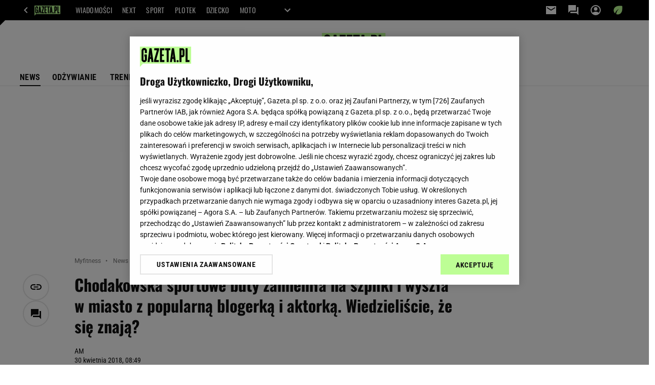

--- FILE ---
content_type: text/javascript;charset=utf-8
request_url: https://video.onnetwork.tv/embed.php?sid=MTZWLDAsRlA=&cId=onn-cid-replacedVideo_0
body_size: 2701
content:
  if (typeof(window.ONTVdebug)=="undefined"){window.ONTVdebug = function( a , l ){ if (l<=0){ console.log("[embed]["+(Date.now())+"ms]");console.log( a ); }}}
  window.ONTVdebug("Onnetwork Player Loader",1);
      window.ONTVdebug( "SID websiteID:3991 " , 0.5 );
    window.ONTVdebug( "SID videoID:0 " , 0.5 );
    window.ONTVdebug( "SID playlistID:925 " , 0.5 );
var _ONND_URL_EMBED = 'https://video.onnetwork.tv' ;
var _ONND_URL_CDN_EMBED = 'https://cdn.onnetwork.tv' ;
var _ONNPBaseId = 'ONNP80a4e40e28f96b85025db24011cfe886' ;
  try{(new Image(1,1)).src=_ONND_URL_CDN_EMBED + "/cnt/a_cntg.png?ts="+Date.now()+"&d=3991&wsc=00&typ=embed&mobile=0&c=43";}catch(q){}
(function(){
  var cs = document.currentScript ;
  import('https://cdn.onnetwork.tv/js/player90/embed.min.js?s=1767871062').then((Module) => {
    var config={"version":"86","mobile":0,"deviceClass":"desktop","ios":0,"safari":0,"wid":3991,"csweb":0,"partnerId":1019,"widget":0,"cid":0,"lang":0,"eb":1,"containerId":"onn-cid-replacedVideo_0","cpcId":null,"mid":"MCwxNng5LDQsMSw5MjUsMzk5MSwxLDAsMSwxLDAsMCw3LDAsNCwxLDAsMCwxLDAsMCwwLDEsMCwwLDAsMCwtMTstMTsyMDsyMDtCUjsyMDsyMDsyMDs1MiwwLDUwLDAsMCwwLDA7MDswOzA7MDswOzAsMA==","ar":56.25,"ar1":"16 / 9","ars":"16 / 9","preview":0,"iid":1321666974,"usf":1,"playerDelay":0,"playerDDelay":100,"playerType":0,"par":"0,16x9,4,1,925,3991,1,0,1,1,0,0,7,0,4,1,0,0,1,0,0,0,1,0,0,0,0,-1;-1;20;20;BR;20;20;20;52,0,50,0,0,0,0;0;0;0;0;0;0,0","stickyReqAd":"","stickyMode":7,"stickyPos":"BR","stickyHMargin":20,"stickyVTMargin":20,"stickyVBMargin":20,"stickyLevel":0.5,"stickyCloser":4,"stickyCloserDelay":0,"stickyBodyExcludeClasses":[""],"stickyIgnoreOther":0,"stickyWithFirstMovieOnly":0,"stickyRestoreWithAd":1,"stickyRestoreWithMovie":0,"stickyRestoreWithNext":1,"stickyRestoreWithScroll":1,"stickyMode1WithStart":0,"stickyMode2From6WithStart":0,"stickyBlockAdViewable":0,"stickyBlockClosedAdViewable":0,"stickyTarget":"","stickyHideIfViewable":0,"stickyHidePOP":1,"nsich":0,"stickyAlways":0,"stickyOnly":0,"scheduledSticky":0,"stickyFailover":0,"pvm":0,"pva":0,"pplcmt":0,"outstream":"","outstreamCloser":0,"passkeys":[],"showHidden":0,"unHide":0,"abm":0,"ddagora":1,"mtpromoplay":1,"sft":0,"ap":-1,"sfs":0,"map":-1,"mtitle":"","exmp4":"","exhls":"","exth":"","exdur":0,"vids":"","cc":"","mapp":"","ampsrc":0,"podcast":0,"gptslot":"","gptsizes":"[]","gptcompanionslot":"","gptcompanionsizes":null,"gptcompanionheight":0,"gptcompanionheightinc":0,"gptcompanionrefresh":30,"gptrefresherslot":"","gptrefreshersizes":[],"gptrefresherheight":0,"gptrefresherheightinc":0,"gptrefresherrefresh":30,"passbackoutstreamwid":0,"passbackoutstream":0,"pdis":0,"cdis":0,"cfiller":0,"gpna":0,"gpidle":0,"gpabc":0,"gphai":0,"atmla":0,"wtgevent":"","wtgeventstay":0,"isCpl":0,"customPlayer":null,"vasturl":"","srq":0,"svm":0,"eventAutoplayStart":0,"eventStickyLevel":0,"eventStickyPos":"","potePos":"","useDfpParams":1,"useDfpOrg":0,"useDfpParamsAudio":0,"prismhit":"gazeta","prismid":"ndzrsDOAbESiqd_wcmFSyrbtzSYkOMNcGq99Dz7Rc0P.Y7","debComs":5.1,"debPlComs":5.1,"debAdComs":5.1,"debMvComs":5.1,"debTimings":5.1,"debSticky":5.1,"debCPEvent":5.1,"debScheduler":5.1,"debAutovideo":5.1,"maxT2SLength":0,"zIndex":"","minWidth":"","maxWidth":"","minHeight":"","maxHeight":"","margin":"","marginSticky":"","paddingSticky":"","maxWidthSticky":"","maxHeightSticky":"","borderSticky":"","zIndexSticky":"10000","closerWidth":"","closerHeight":"24px","closerContent":"<div style=\"width:100%;height:100%;display:flex;flex-direction:row;align-items:center;justify-content:flex-end;pointer-events:none;\"><svg xmlns=\"http://www.w3.org/2000/svg\" width=\"24\" height=\"24\" style=\"cursor:pointer;pointer-events:auto;\"><path fill=\"#fff\" d=\"M0 0h24v24H0z\"/><path fill=\"#111\" d=\"m16.8 5.4 1.9 1.9-4.8 4.8 4.8 4.7-1.9 1.9-4.7-4.8-4.8 4.8-1.9-1.9 4.8-4.7-4.8-4.8 1.9-1.9 4.8 4.8zM.1 24H24V.1H.1z\"/></svg></div>","closerBackground":"","closerTopMargin":"","bbarHeight":"","bbar":"","headerHeight":"","headerContent":"","muteicon":"<svg xmlns=\"http://www.w3.org/2000/svg\" xmlns:xlink=\"http://www.w3.org/1999/xlink\" class=\"play-click-mute\" id=\"play-click-img-mute\" style=\"width:6.7vw;height:auto;aspect-ratio:1;position:relative;top:0;left:50%;transform:translate( -50% , 0 );min-width:0;min-height:0;max-width:none;max-height:none;\" viewBox=\"0 0 42.828 42.83\">\r\n  <g id=\"wlacz-dzwiek\" transform=\"translate(1.414 1.175)\">\r\n    <path id=\"Path_418\" data-name=\"Path 418\" d=\"M33,23a10,10,0,0,0-5.556-8.956v4.911L32.889,24.4A9.4,9.4,0,0,0,33,23Zm5.556,0a15.206,15.206,0,0,1-1.2,5.867l3.356,3.356A19.548,19.548,0,0,0,43,23,19.992,19.992,0,0,0,27.444,3.511V8.089A15.567,15.567,0,0,1,38.556,23ZM5.822,3,3,5.822,13.511,16.333H3V29.667h8.889L23,40.778V25.822l9.444,9.444a15.386,15.386,0,0,1-5,2.622v4.578a19.977,19.977,0,0,0,8.2-4.022L40.178,43,43,40.178l-20-20ZM23,5.222,18.356,9.867,23,14.511Z\" transform=\"translate(-2 -1.761)\" opacity=\"0.4\"/>\r\n    <path id=\"Path_20\" data-name=\"Path 20\" d=\"M33,23a10,10,0,0,0-5.556-8.956v4.911L32.889,24.4A9.4,9.4,0,0,0,33,23Zm5.556,0a15.206,15.206,0,0,1-1.2,5.867l3.356,3.356A19.548,19.548,0,0,0,43,23,19.992,19.992,0,0,0,27.444,3.511V8.089A15.567,15.567,0,0,1,38.556,23ZM5.822,3,3,5.822,13.511,16.333H3V29.667h8.889L23,40.778V25.822l9.444,9.444a15.386,15.386,0,0,1-5,2.622v4.578a19.977,19.977,0,0,0,8.2-4.022L40.178,43,43,40.178l-20-20ZM23,5.222,18.356,9.867,23,14.511Z\" transform=\"translate(-3 -2.761)\" fill=\"#fff\"/>\r\n    <path id=\"Path_20_-_Outline\" data-name=\"Path 20 - Outline\" d=\"M5.822,3,3,5.822,13.511,16.333H3V29.667h8.889L23,40.778V25.822l9.444,9.444a15.386,15.386,0,0,1-5,2.622v4.578a19.977,19.977,0,0,0,8.2-4.022L40.178,43,43,40.178,5.822,3m21.622.511V8.089A15.567,15.567,0,0,1,38.556,23a15.206,15.206,0,0,1-1.2,5.867l3.356,3.356A19.548,19.548,0,0,0,43,23,19.992,19.992,0,0,0,27.444,3.511M23,5.222,18.356,9.867,23,14.511V5.222m4.444,8.822v4.911L32.889,24.4A9.4,9.4,0,0,0,33,23a10,10,0,0,0-5.556-8.956M5.822,1.586,44.414,40.178l-4.238,4.238L35.56,39.777a20.7,20.7,0,0,1-7.9,3.665l-1.219.274v-6.57l.712-.214a14.059,14.059,0,0,0,3.751-1.788L24,28.236V43.192L11.475,30.667H2V15.333h9.1L1.586,5.822Zm20.622.673,1.221.277A20.963,20.963,0,0,1,44,23a20.413,20.413,0,0,1-2.406,9.692l-.635,1.192L36.176,29.1l.256-.617A14.27,14.27,0,0,0,37.556,23a14.642,14.642,0,0,0-10.4-13.953l-.715-.213ZM24,2.808V16.925L16.941,9.867Zm2.444,9.618,1.447.724A11.094,11.094,0,0,1,32.3,17.128,10.944,10.944,0,0,1,34,23a10.357,10.357,0,0,1-.122,1.548l-.294,1.961L26.444,19.37Z\" transform=\"translate(-3 -2.761)\" fill=\"rgba(0,0,0,0.1)\"/>\r\n  </g>\r\n</svg>","frameTitle":"","frameBorder":"","transition":"","RHACe":0,"RHAC":{"selector":null,"addAfterglow":0,"textInfo":null,"afterAds":0,"afterAdBlock":0,"ifAdNotPresent":0,"afterVideo":0,"afterVideoTime":0,"ifAdBlocked":0,"ifSkipped":0},"customModule":"https://cdn.onnetwork.tv/js/player90/embedCustomPlayer.min.js?s=1767871062","useurldata":0,"urldatatags":0,"urldatadatealgo":0,"urldatadateselector":null,"urldatadateselector2":null,"urldatadatedistance":0,"tagclass":"","tagsAlgo":0,"tagsClass":null,"uvpap":0,"uvpapfb":0,"dfs":0} ;
    var player = new Module.ONNPlayerClass( config , cs );
  });
})();
